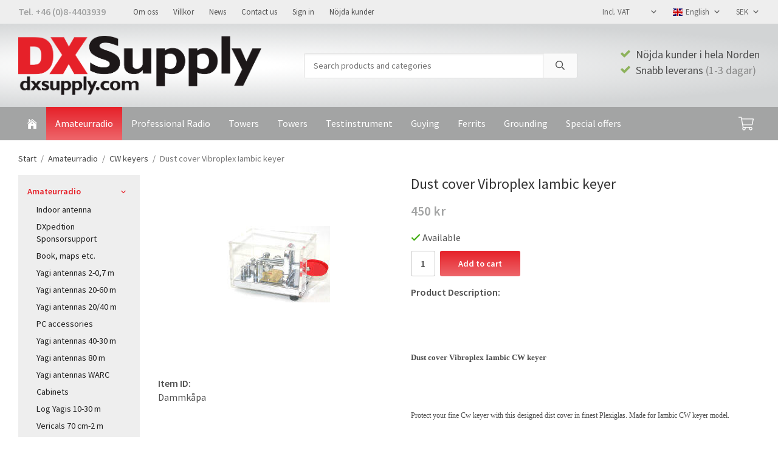

--- FILE ---
content_type: text/html; charset=UTF-8
request_url: https://dxsupply.com/en/amateurradio/cw-keyers/dust-cover-vibroplex-iambic-keyer/
body_size: 14496
content:
<!doctype html><html lang="en" class=""><head><meta charset="utf-8"><title>Dust cover Vibroplex Iambic keyer - Dxsupply.com</title><meta name="description" content="    Dust cover Vibroplex Iambic CW keyer     Protect your fine Cw keyer with this designed dist cover in finest Plexiglas. Made for Iambic CW keyer model.  "><meta name="keywords" content=""><meta name="robots" content="index, follow"><meta name="viewport" content="width=device-width, initial-scale=1"><!-- WIKINGGRUPPEN 11.3.2 --><link rel="shortcut icon" href="/favicon.png"><style>body{margin:0}*,*:before,*:after{-moz-box-sizing:border-box;-webkit-box-sizing:border-box;box-sizing:border-box}.wgr-icon{visibility:hidden}body{background-color:#fff}html{font-family:sans-serif;font-size:16px;font-weight:400;line-height:1.45;color:#505050}@media all and (max-width:480px){html{font-size:.9rem}}html.fonts-loaded{font-family:'Source Sans Pro',sans-serif}h1,h2,h3,h4,h5,h6{margin-top:0;margin-bottom:10px;font-family:sans-serif;font-weight:400;color:#333}h3,h4,h5,h6{font-weight:600}.fonts-loaded h3,.fonts-loaded h4,.fonts-loaded h5,.fonts-loaded h6{font-family:'Source Sans Pro',sans-serif}h1{font-size:24px;font-weight:400;line-height:1.25}.fonts-loaded h1{font-family:'Source Sans Pro',sans-serif}h2{font-size:20px;font-weight:400}.fonts-loaded h2{font-family:'Source Sans Pro',sans-serif}h3{font-size:17px}h4{font-size:15px}h5{font-size:14px}h6{font-size:11px}p{margin:0 0 10px}b,strong,th{font-weight:600}th,td{text-align:left}img{max-width:100%;height:auto;vertical-align:middle}a{color:#5e9c0d;text-decoration:none}a:hover{text-decoration:underline}input,textarea{padding:8px 10px;border:1px solid #c2c2c2;border-radius:3px;color:#505050;line-height:1.3;background-clip:padding-box}input:focus,textarea:focus{border-color:#aeaeae;outline:none}select{padding:2px 3px;font-size:11px}hr{display:block;height:1px;margin:15px 0;padding:0;border:0;border-top:1px solid #cfcfcf}.l-holder{position:relative;max-width:1220px;margin-left:auto;margin-right:auto}@media all and (max-width:1250px){.l-holder{margin-left:15px;margin-right:15px}}@media all and (max-width:768px){.l-holder{margin-top:15px}}.l-constrained{position:relative;max-width:1220px;margin-left:auto;margin-right:auto}.l-main{overflow:hidden;margin-bottom:15px}.l-sidebar,.l-sidebar-primary{width:200px}.l-sidebar-primary{margin-right:30px;float:left}@media all and (max-width:768px){.l-sidebar-primary{display:none}}.l-sidebar{margin-left:30px;float:right}@media all and (max-width:960px){.l-sidebar{display:none}}.neutral-btn{padding:0;border-style:none;background-color:transparent;outline:none;-webkit-appearance:none;-moz-appearance:none;appearance:none;-webkit-user-select:none;-moz-user-select:none;-ms-user-select:none;user-select:none}.grid{margin-left:-20px}.grid:before,.grid:after{content:"";display:table}.grid:after{clear:both}.grid:before,.grid:after{content:"";display:table}.grid:after{clear:both}.grid-item{display:inline-block;padding-left:20px;margin-bottom:20px;vertical-align:top}.grid--small{margin-left:-10px}.grid--small .grid-item{padding-left:10px;margin-bottom:10px}.grid--middle .grid-item{vertical-align:middle}.grid-item-1-1{width:100%}.grid-item-1-2{width:50%}.grid-item-1-3{width:33.33%}.grid-item-2-3{width:66.66%}.grid-item-1-4{width:25%}.grid-item-1-6{width:16.66%}@media all and (max-width:768px){.grid:not(.grid--static) .grid-item-1-4{width:50%}.grid:not(.grid--static) .grid-item-1-6{width:31.33%}}@media all and (max-width:480px){.grid:not(.grid--static){margin-left:0}.grid:not(.grid--static) .grid-item{padding-left:0}.grid:not(.grid--static) .grid-item-1-2,.grid:not(.grid--static) .grid-item-1-3,.grid:not(.grid--static) .grid-item-2-3,.grid:not(.grid--static) .grid-item-1-4{width:100%}.grid:not(.grid--static) .grid-item-1-6{width:50%}}.nav,.nav-block,.nav-float{margin:0;padding-left:0;list-style-type:none}.nav>li,.nav>li>a{display:inline-block}.nav-float>li{float:left}.nav-block>li>a{display:block}.nav-tick li{margin-right:10px}.nav-tick{margin-bottom:10px}.block-list{margin:0;padding-left:0;list-style-type:none}.list-info dd{margin:0 0 15px}.media{margin-bottom:15px}.media,.media-body{overflow:hidden}.media-img{margin-right:15px;float:left}.media-img img{display:block}.table{width:100%;border-collapse:collapse;border-spacing:0}.table td,.table th{padding:0}.default-table{width:100%}.default-table>thead>tr{border-bottom:1px solid #e2e2e2}.default-table>thead th{padding:8px}.default-table>tbody td{padding:8px}.video-wrapper{position:relative;padding-bottom:56.25%;padding-top:25px;height:0;margin-bottom:20px}.video-wrapper iframe{position:absolute;top:0;left:0;width:100%;height:100%}.flexslider{height:0;overflow:hidden}.flexslider .is-flex-lazyload{visibility:hidden}.flexslider a{text-decoration:none}.flex__item{position:relative;display:none;backface-visibility:hidden}.flex__item:first-child{display:block}.is-flex-loading .flex-arrow{visibility:hidden}.is-flex-touch .flex-arrows{display:none}.is-flex-loading .flex-nav{visibility:hidden;opacity:0}.flex-nav{margin-top:15px;margin-bottom:10px;opacity:1;visibility:visible}.flex-nav--paging{position:absolute;bottom:0;z-index:99;width:100%;text-align:center}.flex-nav--paging li{display:inline-block;margin:0 4px}.flex-nav--paging a{display:block;width:9px;height:9px;background:#666;background:rgba(0,0,0,.2);border-radius:100%;cursor:pointer;text-indent:-9999px;-webkit-tap-highlight-color:rgba(0,0,0,0)}.flex-nav--paging .flex-active a{background:#000;background:rgba(0,0,0,.5);cursor:default}.flex-nav--thumbs{overflow:hidden}.flex-nav--thumbs li{width:9%;float:left}.flex-nav--thumbs img{opacity:.7;cursor:pointer}.flex-nav--thumbs img:hover,.flex-active .flex-nav--thumbs img{opacity:1}.flex-nav--thumbs .flex-active{cursor:default}.flex-caption{position:absolute;top:0;bottom:0;width:100%;z-index:8;display:flex;align-items:center;justify-content:center;padding:5px 10px;overflow:hidden}.flex-caption h2{font-size:2rem}@media all and (max-width:480px){.flex-caption h2{font-size:1.5rem}}.flex-caption p{padding:0 0 5px;margin:0}@media all and (max-width:480px){.flex-caption p{font-size:.9rem}}.is-lazyload,.is-lazyloading{visibility:hidden;opacity:0}.is-lazyloaded{visibility:visible;opacity:1;transition:opacity .3s}.highlight-bar{padding:10px;text-align:center;font-size:1.2rem;font-weight:400}.breadcrumbs{padding-bottom:7px;margin-bottom:10px;font-size:.9rem}.breadcrumbs>li{color:#777;line-height:1}.breadcrumbs a{color:#444;vertical-align:top}.breadcrumbs .icon{margin-left:2px;margin-right:2px;vertical-align:top;color:#999}.breadcrumbs__divider{margin-left:7px;margin-right:7px}.rss-logo .icon{font-size:14px;vertical-align:middle}.rss-logo a .icon{color:#333}.rss-logo a:hover .icon{color:#db6b27;text-decoration:none}.btn{position:relative;display:inline-block;padding:10px 26px;background-color:#eaeaea;border-style:none;border-radius:3px;line-height:1;color:#666;font-weight:600;font-size:.9rem;cursor:pointer;outline-style:none;user-select:none;-webkit-tap-highlight-color:rgba(0,0,0,0)}.btn .icon{vertical-align:middle}.btn:hover,.btn:focus{text-decoration:none;background-color:#ddd}.btn:active{box-shadow:inset 0 3px 5px rgba(0,0,0,.125)}.btn--primary{background:linear-gradient(#e62129,#ee666b);color:#fff}.btn--primary:hover,.btn--primary:focus{background-color:#d51820}.btn--medium{padding:12px 30px;font-size:.9rem}.btn--large{padding:15px 35px;font-size:1rem}.btn--block{width:100%;display:block;padding:12px 30px;font-size:.9rem;text-align:center}.card{margin-bottom:15px}.card__heading{margin:0;padding:7px 10px;background-color:#a3a4a4;font-weight:700;color:#fff}.card__body{padding:10px;border:1px solid #dcdcdc;border-top-style:none;background:#fff}.topcart{display:flex;align-items:center;color:#fff}.topcart__body{display:inline-block;cursor:pointer;vertical-align:middle}.topcart__count,.topcart__subtotal{font-weight:600}.topcart__icon-inner{position:relative;display:inline-block;vertical-align:middle}.topcart__icon-inner .btn{display:flex;flex-direction:column;align-items:center;justify-content:center;height:55px;min-width:75px;padding:0 12px}.topcart__cart-icon{margin-right:10px;margin-left:5px;font-size:25px;vertical-align:top}.topcart__count{position:absolute;top:2px;right:9px;display:flex;justify-content:center;align-items:center;height:20px;width:20px;background:#e62129;border:1px solid #fff;border-radius:50%;line-height:20px;font-size:12px;color:#fff;text-align:center}.topcart__arrow{margin-right:10px;margin-left:2px;vertical-align:middle}.topcart__favorites{margin-right:12px}.topcart__favorites .icon{color:#fff;vertical-align:top;font-size:25px}.is-hover.topcart__favorites .icon{animation:pop 0.25s cubic-bezier(.694,.0482,.335,1) 3}.is-new-cart-item .topcart__count{animation:cart-count-pop 0.25s cubic-bezier(.694,.0482,.335,1)}.popcart{display:none}.filtermenu{margin:0;padding-left:0;list-style-type:none}.filtermenu li:last-child{border-bottom:0}.filtermenu__item{padding:6px;border-bottom:solid 1px #dcdcdc;background-color:#f9f9f9}.filtermenu__item--heading{padding:8px 10px;font-weight:600;background:#fff}.product-filter{display:none;overflow:hidden;margin-top:10px;margin-bottom:10px;padding:0;border:1px solid #e2e2e2;border-radius:3px}@media all and (max-width:768px){.product-filter{display:block}}.product-filter__btn{width:100%;padding:10px;display:flex;align-items:center;justify-content:space-between;font-weight:700}.product-filter__body{display:none;padding:15px 15px 0}.grid-gallery{margin:0;padding-left:0;list-style-type:none;display:grid;grid-template-columns:repeat(5,1fr);grid-gap:15px;margin-bottom:15px}.no-cssgrid .grid-gallery{margin-left:-15px}.no-cssgrid .grid-gallery>li{display:inline-block;vertical-align:top;width:calc(99.99%/5 - 15px);margin-left:15px;margin-bottom:15px}.view-category .grid-gallery,.view-product .grid-gallery,.view-search .grid-gallery,.view-campaigns .grid-gallery,.autocomplete .grid-gallery{display:grid;grid-template-columns:repeat(4,1fr);grid-gap:15px;margin-bottom:15px}.no-cssgrid .view-category .grid-gallery,.no-cssgrid .view-product .grid-gallery,.no-cssgrid .view-search .grid-gallery,.no-cssgrid .view-campaigns .grid-gallery,.no-cssgrid .autocomplete .grid-gallery{margin-left:-15px}.no-cssgrid .view-category .grid-gallery>li,.no-cssgrid .view-product .grid-gallery>li,.no-cssgrid .view-search .grid-gallery>li,.no-cssgrid .view-campaigns .grid-gallery>li,.no-cssgrid .autocomplete .grid-gallery>li{display:inline-block;vertical-align:top;width:calc(99.99%/4 - 15px);margin-left:15px;margin-bottom:15px}@media all and (max-width:960px){.grid-gallery,[class^=view-] .grid-gallery{display:grid;grid-template-columns:repeat(3,1fr);grid-gap:15px;margin-bottom:15px}.no-cssgrid .grid-gallery,.no-cssgrid [class^=view-] .grid-gallery{margin-left:-15px}.no-cssgrid .grid-gallery>li,.no-cssgrid [class^=view-] .grid-gallery>li{display:inline-block;vertical-align:top;width:calc(99.99%/3 - 15px);margin-left:15px;margin-bottom:15px}}@media all and (max-width:480px){.grid-gallery,[class^=view-] .grid-gallery{display:grid;grid-template-columns:repeat(2,1fr);grid-gap:15px;margin-bottom:15px}.no-cssgrid .grid-gallery,.no-cssgrid [class^=view-] .grid-gallery{margin-left:-15px}.no-cssgrid .grid-gallery>li,.no-cssgrid [class^=view-] .grid-gallery>li{display:inline-block;vertical-align:top;width:calc(99.99%/2 - 15px);margin-left:15px;margin-bottom:15px}}.view-home .grid-gallery--categories{display:grid;grid-template-columns:repeat(3,1fr);grid-gap:15px;margin-bottom:15px;margin-top:30px;margin-bottom:30px}.no-cssgrid .view-home .grid-gallery--categories{margin-left:-15px}.no-cssgrid .view-home .grid-gallery--categories>li{display:inline-block;vertical-align:top;width:calc(99.99%/3 - 15px);margin-left:15px;margin-bottom:15px}@media all and (max-width:768px){.view-home .grid-gallery--categories{display:grid;grid-template-columns:repeat(1,1fr);grid-gap:15px;margin-bottom:15px}.no-cssgrid .view-home .grid-gallery--categories{margin-left:-15px}.no-cssgrid .view-home .grid-gallery--categories>li{display:inline-block;vertical-align:top;width:calc(99.99%/1 - 15px);margin-left:15px;margin-bottom:15px}}.row-gallery{margin:0;padding-left:0;list-style-type:none}.row-gallery>li{margin-bottom:15px}.list-gallery{margin:0;padding-left:0;list-style-type:none}.list-gallery>li{margin-bottom:15px}.list-gallery>li:last-child{margin-bottom:0}.header-bar{padding-top:6px;padding-bottom:6px;background:#eee;font-size:13px}@media all and (max-width:1250px){.header-bar{padding-left:15px;padding-right:15px}}@media all and (max-width:768px){.header-bar{display:none}}.header-bar-sections{display:flex;align-items:center;justify-content:space-between}.header-bar__number{display:inline-block;font-size:16px;font-weight:600;color:#a3a4a4;vertical-align:middle}.header-bar__number p{margin-bottom:0}.header-bar__nav{margin-left:20px;display:inline-block;vertical-align:middle}.header-bar__nav li{margin-left:25px;vertical-align:middle}.header-bar__nav a{color:#505050}.header-bar__nav .input-select,.header-bar__nav .input-select select{color:#666}.header{background-color:#d4d6d7;background-image:radial-gradient(farthest-corner at 25% 50%,#ffffff 10%,#d2d4d5 80%)}@media all and (max-width:1250px){.header{padding-left:15px;padding-right:15px}}@media all and (max-width:768px){.header{display:none}}.header-sections{position:relative;display:flex;align-items:center;padding-top:20px;padding-bottom:20px}.header-sections__col-1{max-width:400px;flex-shrink:0}.header-sections__col-2{width:100%;padding-left:70px;padding-right:70px}@media all and (max-width:960px){.header-sections__col-2{padding-right:0;margin-right:0}}.header-sections__col-3{flex-shrink:0}.header-sections__col-3 .icon{margin-right:8px;font-size:18px;color:#e62129}@media all and (max-width:960px){.header-sections__col-3{display:none}}.header-logo{display:inline-block;max-width:100%}.m-header{position:relative;position:-webkit-sticky;position:sticky;top:0;z-index:1000;display:none;align-items:center;justify-content:space-between;height:65px;padding-left:10px;padding-right:10px;background:#fff;border-bottom:1px solid #e9e9e9}@media all and (max-width:768px){.m-header{display:flex}}@media all and (max-width:480px){.m-header{height:50px}}@media screen and (orientation:landscape){.m-header{position:relative}}.m-header__col-1,.m-header__col-2,.m-header__col-3{flex:1}.m-header__col-2{text-align:center}.m-header__col-3{text-align:right}.m-header__logo{display:inline-block}.m-header__logo img{max-width:155px;max-height:65px;padding-top:5px;padding-bottom:5px}@media all and (max-width:480px){.m-header__logo img{max-width:135px;max-height:50px}}.m-header__logo img:hover,.m-header__logo img:active{opacity:.8}.m-header__logo a{-webkit-tap-highlight-color:rgba(0,0,0,0)}.m-header__item{width:35px;color:#444;font-size:21px;line-height:1;-webkit-tap-highlight-color:rgba(0,0,0,0)}.m-header__item .icon{vertical-align:top}.m-header__item--search{font-size:18px}.m-header__item--cart-inner{position:relative;display:inline-block}.m-header__item--cart-count{position:absolute;top:-7px;right:-11px;height:17px;width:17px;background:#e62129;border-radius:50%;line-height:17px;font-size:10px;color:#fff;text-align:center}.m-header__item--favorites{margin-right:6px}.is-hover.m-header__item--favorites .icon{animation:pop 0.25s cubic-bezier(.694,.0482,.335,1) 3}.icon{display:inline-block;width:1em;height:1em;stroke-width:0;stroke:currentColor;fill:currentColor;pointer-events:none}.icon--small{font-size:.8rem}.icon--medium{font-size:1.2rem}.icon--large{font-size:3rem}.icon-on,.is-active .icon-off,.is-hover .icon-off{display:none}.is-active .icon-on,.is-hover .icon-on{display:inline}input[type="radio"],input[type="checkbox"]{display:none;display:inline-block\9}input[type="radio"]+label,input[type="checkbox"]+label{cursor:pointer}input[type="radio"]+label:before,input[type="checkbox"]+label:before{display:inline-block;display:none\9;width:12px;height:12px;margin-right:4px;margin-top:3px;border:1px solid #a9a9a9;border-radius:2px;background:#f9f9f9;background:linear-gradient(#f9f9f9,#e9e9e9);vertical-align:top;content:''}input[type="radio"]+label:before{border-radius:50%}input[type="radio"]:checked+label:before{background:#f9f9f9 url(//wgrremote.se/img/mixed/checkbox-radio-2.png) center no-repeat;background-size:6px}input[type="checkbox"]:checked+label:before{background:#f9f9f9 url(//wgrremote.se/img/mixed/checkbox-box-2.png) center no-repeat;background-size:8px}input[type="radio"]:disabled+label:before,input[type="checkbox"]:disabled+label:before{background:#bbb;cursor:default}.label-wrapper{padding-left:20px}.label-wrapper>label{position:relative}.label-wrapper>label:before{position:absolute;margin-left:-20px}.input-form input,.input-form textarea{width:100%}.input-form__row{margin-bottom:8px}.input-form label{display:inline-block;margin-bottom:2px}.max-width-form{max-width:300px}.max-width-form-x2{max-width:400px}.input-table{display:table}.input-table__item{display:table-cell;white-space:nowrap}.input-table--middle .input-table__item{vertical-align:middle}.input-group{display:flex}.input-group--cramped .btn{border-radius:3px}.input-group--cramped *:first-child{border-top-right-radius:0;border-bottom-right-radius:0}.input-group--cramped *:last-child{border-top-left-radius:0;border-bottom-left-radius:0}.input-group--cramped input:first-child{border-right:0}.input-group--cramped input:last-child{border-left:0}.input-group__item{width:50%}.input-group__item:first-child{margin-right:2%}.input-group-1-4 .input-group__item{width:70%}.input-group-1-4 .input-group__item:first-child{width:28%}.input-select{position:relative;display:inline-flex;align-items:center}.input-select select{width:100%;height:100%;padding:5px 15px 5px 0;-webkit-appearance:none;-moz-appearance:none;appearance:none;border-style:none;background:none;font:inherit;line-height:normal;outline:none}.input-select select::-ms-expand{display:none}.input-select .icon{position:absolute;top:0;right:0;bottom:0;margin:auto}.input-select--box{border:1px solid #d9d9d9;border-radius:3px}.input-select--box select{padding:8px 30px 8px 15px}.input-select--box--small select{padding:5px 25px 5px 10px}.input-select--box .icon{right:10px}.product-item{position:relative;display:flex;flex-direction:column;padding:15px;border:1px solid #e9e9e9;background:#fff;text-align:center;cursor:pointer}@media all and (max-width:768px){.product-item{padding:10px;-webkit-tap-highlight-color:rgba(0,0,0,0)}}.product-item .price{font-size:1.3rem}.product-item__img{position:relative;padding-bottom:133%;margin-bottom:7px}.product-item__img img{position:absolute;top:0;right:0;bottom:0;left:0;margin:auto;max-height:100%}.product-item__heading{margin-bottom:7px;font-size:.95rem;font-weight:400;color:#505050}.product-item__body{margin-top:auto}.product-item__select-area{margin-bottom:7px}.product-item__buttons{display:flex;margin-top:7px}.product-item__buttons .btn{flex:1;padding-left:0;padding-right:0}.product-item__favorite-icon{position:absolute;top:0;right:0;color:#b6b6b6;font-size:18px}.product-item__favorite-icon:after{position:absolute;top:0;right:0;border-right:45px solid #fff;border-bottom:45px solid transparent;content:''}.product-item__favorite-icon .icon{position:absolute;top:5px;right:5px;z-index:1}.is-active.product-item__favorite-icon .icon{color:#e62129}.is-hover.product-item__favorite-icon .icon{animation:pop 0.25s cubic-bezier(.694,.0482,.335,1)}.list-gallery .product-item{border:none;padding:0}.category-item{position:relative;padding:8px;border:1px solid #e9e9e9;background:#fff;text-align:center;cursor:pointer}@media all and (max-width:768px){.category-item{-webkit-tap-highlight-color:rgba(0,0,0,0)}}.category-item__img{position:relative;padding-bottom:100%;margin-bottom:7px}.category-item__img img{position:absolute;top:0;right:0;bottom:0;left:0;margin:auto;max-height:100%}.category-item__heading a{text-decoration:none;color:#505050}.category-item--card{padding:0;border-style:none;background:transparent}.category-item--card .category-item__img{margin-bottom:0}.category-item--card .category-item__body{position:absolute;top:0;left:0;right:0;bottom:0;display:flex;align-items:center;flex-direction:column;justify-content:center;margin:auto}.category-item--card .category-item__body__title{margin-bottom:20px;font-size:1.8rem;font-weight:400;color:#fff}.product-item-row{padding:15px;border:1px solid #e9e9e9;overflow:hidden;cursor:pointer}@media all and (max-width:480px){.product-item-row .btn:not(.btn--primary){display:none}.product-item-row .btn{padding:6px 12px}}.product-item-row__checkbox-area{float:left}.product-item-row__img{float:left;width:80px;margin-right:15px;text-align:center}.product-item-row__img img{max-height:80px}.product-item-row__footer{float:right;margin-left:15px;text-align:right}.product-item-row__body{overflow:hidden}.product-item-row__price{margin-bottom:10px}.menubar{position:relative;position:-webkit-sticky;position:sticky;top:0;left:0;z-index:100;margin-bottom:20px;background-color:#a3a4a4}@media all and (max-width:768px){.menubar{display:none}}.menubar-inner{display:flex;align-items:flex-start;justify-content:space-between}.menubar-cart-holder{position:relative;display:flex;justify-content:flex-end;align-items:center;height:55px}@media all and (max-width:1250px){.menubar-cart-holder{margin:0 15px}}.site-nav{display:flex;flex-wrap:wrap}.site-nav>li>a{display:flex;align-items:center;padding:0 15px;height:55px;color:#fff;font-size:16px}@media all and (max-width:1250px){.site-nav>li>a{padding:0 10px;font-size:15px}}.site-nav>li:hover>a{text-decoration:none;background-color:#e82f36;transition:background-color 0.2s}.site-nav>li>a.selected{background:linear-gradient(#e62129,#ee666b);color:#fff}.site-nav__home .icon{position:relative;vertical-align:middle}.dropdown{display:none}.listmenu{margin:0;padding-left:10px;list-style-type:none}.listmenu a{padding-top:2px;padding-bottom:2px;position:relative;display:block;font-size:.9rem;color:#222}.listmenu .selected{font-weight:600}li .listmenu{display:none}.is-listmenu-opened>.listmenu{display:block}.listmenu-0{padding:15px;background:#eee}.listmenu-0>li>a{padding-top:2px 17px 2px 10px;font-weight:400}.listmenu-0>li>.selected,.listmenu-0>li>.selected .menu-node{color:#e62129;font-weight:600}.listmenu-1{padding-top:4px;padding-bottom:4px;padding-left:15px}.listmenu-1>li>a{padding-top:4px;padding-bottom:4px}.menu-node{position:absolute;top:0;right:0;bottom:0;margin:auto;width:25px;height:12px;font-size:12px;color:#a3a4a4;text-align:center}@media all and (max-width:768px){.menu-node{width:40px;height:100%;text-align:center;line-height:49px;font-size:22px}}.price{font-weight:600;color:#a3a4a4}.price-discount{color:#e62129}.price-original{color:#666;font-size:.8rem;text-decoration:line-through}.price-klarna{font-size:.8rem}.site-search{display:flex;max-width:450px;margin:auto;overflow:hidden;background-color:#fff;border:1px solid #dcdcdc;border-radius:3px}.site-search .icon{vertical-align:top}.site-search .preloader{left:auto;right:15px}.site-search__col-1{position:relative;width:100%}.site-search__input{height:40px;padding-left:15px;overflow:hidden;background-image:linear-gradient(to top,#ffffff 90%,#eeeeee);border-radius:0;border:none;font-size:.9rem;text-overflow:ellipsis;white-space:nowrap}.site-search__input::-ms-clear{display:none}.site-search__btn{padding:0;border-style:none;background-color:transparent;outline:none;-webkit-appearance:none;-moz-appearance:none;appearance:none;-webkit-user-select:none;-moz-user-select:none;-ms-user-select:none;user-select:none;height:100%;line-height:1;padding-left:20px;padding-right:20px;border-left:1px solid #dcdcdc;background:#fafafa;font-size:15px}.site-search__btn .icon{vertical-align:top}.site-search__btn:focus{opacity:.6}.autocomplete{position:absolute;left:0;right:0;z-index:1001;margin-top:20px;width:100%;display:none;padding:20px;background:#fff;box-shadow:0 2px 8px rgba(0,0,0,.25);border-radius:0 0 3px 3px;color:#222}@media all and (max-width:1250px){.autocomplete{margin-left:15px;margin-right:15px;width:auto}}@media all and (max-width:768px){.autocomplete{position:fixed;top:0!important;bottom:0;margin-top:0;margin-left:0;margin-right:0;padding:0;background:rgba(0,0,0,.3);box-shadow:none;border-radius:0}}.is-autocomplete-active .autocomplete{display:block}@media all and (max-width:768px){.autocomplete-content{padding:15px 15px 100px;height:100%;overflow-y:auto;user-select:none;-webkit-overflow-scrolling:touch!important}.is-autocomplete-open body,.is-autocomplete-active .autocomplete{background:#fff}.is-autocomplete-open body{overflow:hidden}.is-autocomplete-open .autocomplete{display:block}.is-autocomplete-open .m-nav{display:none}}.sort-section{margin-top:5px;margin-bottom:20px}.sort-section>li{margin-right:4px}.sort-section-heading{display:flex;align-items:center;padding-left:15px;padding-right:15px;background:#eee;border:1px solid #d9d9d9;border-right:0;border-top-left-radius:3px;border-bottom-left-radius:3px;font-weight:600}.sort-section-select{border-top-left-radius:0;border-bottom-left-radius:0}@media all and (max-width:768px){.sort-section-select{width:100%}}.l-product{overflow:hidden}.l-product-col-1,.l-product-col-3{width:40%;float:left}.l-product-col-2{float:right;width:60%;padding-left:20px}.l-product-col-3{clear:left}@media all and (max-width:600px){.l-product-col-1,.l-product-col-2,.l-product-col-3{width:auto;padding-left:0;padding-right:0;float:none}}.product-carousel{margin-bottom:15px;overflow:hidden;position:relative}.product-carousel,.product-carousel__item{max-height:400px}@media all and (max-width:480px){.product-carousel,.product-carousel__item{max-height:250px}}.product-carousel__item{text-align:center;position:relative}.product-carousel__link{display:block;height:0;width:100%;cursor:pointer;cursor:-webkit-zoom-in;cursor:-moz-zoom-in;cursor:zoom-in}.product-carousel__img{position:absolute;top:0;left:0;right:0;bottom:0;margin:auto;max-height:100%;width:auto;object-fit:contain}.product-thumbs{margin-bottom:15px;font-size:0}.product-thumbs img{max-height:50px;margin-top:5px;margin-right:5px;cursor:pointer}.product-title{margin-bottom:15px}.product-option-spacing{padding-right:10px;padding-bottom:7px}.product-cart-button-wrapper{margin-bottom:15px}@media all and (max-width:480px){.product-cart-button-wrapper .btn--primary{display:block;text-align:center;width:100%}}.product-quantity{width:40px;padding-top:10px;padding-bottom:10px;margin-right:8px;font-weight:600;text-align:center}.product-custom-fields{margin-left:5px;margin-top:10px}.product-price-field{margin-bottom:15px}.product-price-field .price{font-size:21px}.product-stock{margin-bottom:10px}.product-stock-item{display:none}.product-stock-item .icon{vertical-align:middle;font-size:16px}.active-product-stock-item{display:block}.product-stock-item__text{vertical-align:middle}.in-stock .icon{color:#3eac0d}.on-order .icon{color:#eba709}.soon-out-of-stock .icon{color:#114b85}.out-of-stock>.icon{color:#d4463d}.product-part-payment-klarna,.product-part-payment-hbank{margin-bottom:10px}.is-hidden{display:none!important}.clearfix:before,.clearfix:after{content:"";display:table}.clearfix:after{clear:both}.clear{clear:both}.flush{margin:0!important}.wipe{padding:0!important}.right{float:right!important}.left{float:left!important}.float-none{float:none!important}.text-left{text-align:left!important}.text-center{text-align:center!important}.text-right{text-align:right!important}.align-top{vertical-align:top!important}.align-middle{vertical-align:middle!important}.align-bottom{vertical-align:bottom!important}.go:after{content:"\00A0" "\00BB"!important}.stretched{width:100%!important}.center-block{display:block;margin-left:auto;margin-right:auto}.vertical-center{display:flex;align-items:center}.space-between{display:flex;justify-content:space-between}.vertical-center-space-between{display:flex;align-items:center;justify-content:space-between}.muted{color:#999}.info,.footer-newsletter-info{font-size:.7rem;color:#777}.brand{color:#a3a4a4}.reset-line-height{line-height:1}.mr-small{margin-right:5px}.ml-small{margin-left:5px}.mt-small{margin-top:5px}.mb-small{margin-bottom:5px}.mr{margin-right:15px}.ml{margin-left:15px}.mt{margin-top:15px}.mb{margin-bottom:15px}@media all and (max-width:960px){.hide-for-xlarge{display:none!important}}@media all and (max-width:768px){.hide-for-large{display:none!important}.hide-on-touch{display:none}}@media all and (max-width:480px){.hide-for-medium{display:none!important}}@media all and (max-width:320px){.hide-for-small{display:none!important}}@media all and (min-width:769px){.hide-on-desktop{display:none}}</style><link rel="preload" href="/css/compiled/compiled_1.css?v=1214" as="style" onload="this.rel='stylesheet'"><noscript><link rel="stylesheet" href="/css/compiled/compiled_1.css?v=1214"></noscript><script>/*! loadCSS: load a CSS file asynchronously. [c]2016 @scottjehl, Filament Group, Inc. Licensed MIT */
!function(a){"use strict";var b=function(b,c,d){function j(a){return e.body?a():void setTimeout(function(){j(a)})}function l(){f.addEventListener&&f.removeEventListener("load",l),f.media=d||"all"}var g,e=a.document,f=e.createElement("link");if(c)g=c;else{var h=(e.body||e.getElementsByTagName("head")[0]).childNodes;g=h[h.length-1]}var i=e.styleSheets;f.rel="stylesheet",f.href=b,f.media="only x",j(function(){g.parentNode.insertBefore(f,c?g:g.nextSibling)});var k=function(a){for(var b=f.href,c=i.length;c--;)if(i[c].href===b)return a();setTimeout(function(){k(a)})};return f.addEventListener&&f.addEventListener("load",l),f.onloadcssdefined=k,k(l),f};"undefined"!=typeof exports?exports.loadCSS=b:a.loadCSS=b}("undefined"!=typeof global?global:this);
function onloadCSS(a,b){function d(){!c&&b&&(c=!0,b.call(a))}var c;a.addEventListener&&a.addEventListener("load",d),a.attachEvent&&a.attachEvent("onload",d),"isApplicationInstalled"in navigator&&"onloadcssdefined"in a&&a.onloadcssdefined(d)}!function(a){if(a.loadCSS){var b=loadCSS.relpreload={};if(b.support=function(){try{return a.document.createElement("link").relList.supports("preload")}catch(a){return!1}},b.poly=function(){for(var b=a.document.getElementsByTagName("link"),c=0;c<b.length;c++){var d=b[c];"preload"===d.rel&&"style"===d.getAttribute("as")&&(a.loadCSS(d.href,d),d.rel=null)}},!b.support()){b.poly();var c=a.setInterval(b.poly,300);a.addEventListener&&a.addEventListener("load",function(){a.clearInterval(c)}),a.attachEvent&&a.attachEvent("onload",function(){a.clearInterval(c)})}}}(this);</script><link rel="canonical" href="https://dxsupply.com/en/amateurradio/cw-keyers/dust-cover-vibroplex-iambic-keyer/"><link rel="alternate" hreflang="sv" href="https://dxsupply.com/amatorradio/cw-nycklar/dammkapa-vibroplex-iambic-nyckel/"><link rel="alternate" hreflang="en" href="https://dxsupply.com/en/amateurradio/cw-keyers/dust-cover-vibroplex-iambic-keyer/"><link rel="alternate" hreflang="fi" href="https://dxsupply.com/fi/amatorradio/sahkotysavain/dust-cover-vibroplex-iambic-keyer/"><meta property="og:title" content="Dust cover Vibroplex Iambic keyer"/><meta property="og:description" content="  Dust cover Vibroplex Iambic CW keyer  Protect your fine Cw keyer with this designed dist cover in finest Plexiglas. Made for Iambic CW keyer model. "/><meta property="og:type" content="product"/><meta property="og:url" content="https://dxsupply.com/en/amateurradio/cw-keyers/dust-cover-vibroplex-iambic-keyer/"/><meta property="og:site_name" content="DX Supply AB"/><meta property="product:retailer_item_id" content="Dammkåpa"/><meta property="product:price:amount" content="450" /><meta property="product:price:currency" content="SEK" /><meta property="product:availability" content="instock" /><meta property="og:image" content="https://dxsupply.com/images/normal/dustcover-vibrokeyer.jpg"/></head><body class="view-product" itemscope itemtype="http://schema.org/ItemPage"><div id="fb-root"></div><div class="m-header"><div class="m-header__col-1"><button class="m-header__item m-header__item--menu neutral-btn" id="js-mobile-menu"><span class="m-header__item--menu-open"><svg class="icon icon--bars "><use xmlns:xlink="http://www.w3.org/1999/xlink" xlink:href="/svg-icons/regular.svg#bars" href="/svg-icons/regular.svg#bars"></use></svg></span><span class="m-header__item--menu-close"><svg class="icon icon--times "><use xmlns:xlink="http://www.w3.org/1999/xlink" xlink:href="/svg-icons/regular.svg#times" href="/svg-icons/regular.svg#times"></use></svg></span></button><button class="m-header__item m-header__item--search neutral-btn js-touch-area" id="js-mobile-search"><svg class="icon icon--search "><use xmlns:xlink="http://www.w3.org/1999/xlink" xlink:href="/svg-icons/regular.svg#search" href="/svg-icons/regular.svg#search"></use></svg></button></div><div class="m-header__col-2"><a class="m-header__logo" href="/?lang=en"><img src="/frontend/view_desktop/design/logos/logo_sv.png" class="mini-site-logo"
alt="DX Supply AB"></a></div><div class="m-header__col-3"><button class="m-header__item m-header__item--cart neutral-btn js-touch-area"
id="js-mobile-cart" onclick="goToURL('/checkout?lang=en')"><span class="m-header__item--cart-inner" id="js-mobile-cart-inner"><svg class="icon icon--shopping-cart "><use xmlns:xlink="http://www.w3.org/1999/xlink" xlink:href="/svg-icons/regular.svg#shopping-cart" href="/svg-icons/regular.svg#shopping-cart"></use></svg></span></button></div></div><div class="page"><div class="header-bar"><div class="l-constrained"><div class="header-bar-sections"><div class="header-bar-sections__col-1"><span class="header-bar__number"><p>Tel. +46 (0)8-4403939 </p></span><ul class="header-bar__nav nav"><li class=""><a class=" "
href="/en/info/about-us/">Om oss</a></li><li class=""><a class=" "
href="/en/info/terms/">Villkor</a></li><li class=""><a class=" "
href="/news/?lang=en">News</a></li><li class=""><a class=" "
href="/contact/?lang=en">Contact us</a></li><li class=""><a class=" "
href="/customer-login/?lang=en">Sign in</a></li><li class=""><a class=" "
href="/en/info/satisfied-customers/">Nöjda kunder</a></li></ul></div><div class="header-bar-sections__col-2"><ul class="header-bar__nav nav"><li><div class="input-select"><select class="js-set-vatsetting-select"><option value="inkl" selected>Incl. VAT</option><option value="exkl" >Excluding VAT</option></select><svg class="icon icon--angle-down "><use xmlns:xlink="http://www.w3.org/1999/xlink" xlink:href="/svg-icons/regular.svg#angle-down" href="/svg-icons/regular.svg#angle-down"></use></svg></div></li><li><div class="input-select"><img class="mr-small" width="16"
src="//wgrremote.se/flags/svg/4x3/gb.svg"
alt="English"><select onchange="if (this.value) window.location.href=this.value"><option value="https://dxsupply.com/amatorradio/cw-nycklar/dammkapa-vibroplex-iambic-nyckel/"
>Svenska</option><option value="https://dxsupply.com/en/amateurradio/cw-keyers/dust-cover-vibroplex-iambic-keyer/"
selected>English</option><option value="https://dxsupply.com/fi/amatorradio/sahkotysavain/dust-cover-vibroplex-iambic-keyer/"
>Suomi</option></select><svg class="icon icon--angle-down "><use xmlns:xlink="http://www.w3.org/1999/xlink" xlink:href="/svg-icons/regular.svg#angle-down" href="/svg-icons/regular.svg#angle-down"></use></svg></div></li><li><div class="input-select"><select class="js-set-currency"><option value="EUR"
>EUR</option><option value="NOK"
>NOK</option><option value="SEK"
selected>SEK</option></select><svg class="icon icon--angle-down "><use xmlns:xlink="http://www.w3.org/1999/xlink" xlink:href="/svg-icons/regular.svg#angle-down" href="/svg-icons/regular.svg#angle-down"></use></svg></div></li></ul></div></div></div></div><div class="header clearfix"><div class="l-constrained"><div class="header-sections"><div class="header-sections__cols header-sections__col-1"><a class="header-logo" href="/?lang=en"><img src="/frontend/view_desktop/design/logos/logo_sv.png" alt="DX Supply AB"></a></div><div class="header-sections__cols header-sections__col-2"><!-- Search Box --><form method="get" action="/search/" class="site-search" itemprop="potentialAction"
itemscope itemtype="http://schema.org/SearchAction"><div class="site-search__col-1"><meta itemprop="target"
content="https://dxsupply.com/search/?q={q}&lang=en"/><input type="hidden" name="lang" value="en"><input type="search" autocomplete="off" value=""
name="q" class="site-search__input stretched js-autocomplete-input"
placeholder="Search products and categories" required itemprop="query-input"><div class="is-autocomplete-preloader preloader preloader--small preloader--middle"><div class="preloader__icn"><div class="preloader__cut"><div class="preloader__donut"></div></div></div></div></div><div class="site-search__col-2"><button type="submit" class="site-search__btn"><svg class="icon icon--search "><use xmlns:xlink="http://www.w3.org/1999/xlink" xlink:href="/svg-icons/regular.svg#search" href="/svg-icons/regular.svg#search"></use></svg></button></div></form></div><div class="header-sections__cols header-sections__col-3"><p><span style="font-size:18px;"><i class="wgr-icon icon-check" style="color:rgb(141, 178, 91);font-size:18px;"></i>&nbsp;&nbsp;N&ouml;jda kunder i hela Norden<br><i class="wgr-icon icon-check" style="color:rgb(141, 178, 91);font-size:18px;"></i>&nbsp; <strong style="font-weight: 400">Snabb leverans</strong> <span style="color:#878787;">(1-3 dagar)</span></span></p></div></div></div></div><!-- End .l-header --><div class="menubar js-menubar clearfix"><div class="l-constrained menubar-inner"><ul class="nav site-nav mega-menu"><li class=""><a class=" "
href="/?lang=en"><i class="wgr-icon icon-home"></i></a></li><li class="has-dropdown"><a class="selected" href="/en/amateurradio/">Amateurradio</a><ul class="dropdown"><li ><a href="/en/amateurradio/indoor-antenna/">Indoor antenna</a></li><li ><a href="/en/amateurradio/dxpedtion-sponsorsupport/">DXpedtion Sponsorsupport</a></li><li ><a href="/en/amateurradio/book-maps-etc/">Book, maps etc.</a></li><li ><a href="/en/amateurradio/yagi-antennas-2-0-7-m/">Yagi antennas 2-0,7 m</a></li><li ><a href="/en/amateurradio/yagi-antennas-20-60-m/">Yagi antennas 20-60 m</a></li><li ><a href="/en/amateurradio/yagi-antennas-20-40-m/">Yagi antennas 20/40 m</a></li><li ><a href="/en/amateurradio/pc-accessories/">PC accessories</a></li><li ><a href="/en/amateurradio/yagi-antennas-40-30-m/">Yagi antennas 40-30 m</a></li><li ><a href="/en/amateurradio/yagi-antennas-80-m/">Yagi antennas 80 m</a></li><li ><a href="/en/amateurradio/yagi-antennas-warc/">Yagi antennas WARC</a></li><li ><a href="/en/amateurradio/cabinets/">Cabinets</a></li><li ><a href="/en/amateurradio/log-yagis-10-30-m/">Log Yagis 10-30 m</a></li><li ><a href="/en/amateurradio/vericals-70-cm-2-m/">Vericals 70 cm-2 m</a></li><li ><a href="/en/amateurradio/verticals-6-80-m/">Verticals 6-80 m</a></li><li ><a href="/en/amateurradio/rx-antenna-40-80-160-m/">RX-antenna 40, 80 & 160 m</a></li><li ><a href="/en/amateurradio/wire-antennas-10-160-m/">Wire antennas 10-160 m</a></li><li ><a href="/en/amateurradio/filters/">Filters</a></li><li ><a href="/en/amateurradio/antenn-switches/">Antenn switches</a></li><li ><a href="/en/amateurradio/antenna-tuners/">Antenna tuners</a></li><li ><a href="/en/amateurradio/antenn-material/">Antenn material</a></li><li ><a href="/en/amateurradio/baluns/">Baluns</a></li><li ><a href="/en/amateurradio/rotors/">Rotors</a></li><li ><a href="/en/amateurradio/remote-rig/">Remote rig</a></li><li ><a href="/en/amateurradio/flexradio/">FlexRadio</a></li><li ><a href="/en/amateurradio/tranceivers-icom/">Tranceivers ICOM</a><ul ><li ><a href="/en/amateurradio/tranceivers-icom/accesories/">Accesories</a></li></ul></li><li ><a href="/en/amateurradio/headset-microphones/">Headset & microphones</a></li><li ><a href="/en/amateurradio/tranceivers-yaesu/">Tranceivers Yaesu</a><ul ><li ><a href="/en/amateurradio/tranceivers-yaesu/accesories/">Accesories</a></li></ul></li><li ><a href="/en/amateurradio/hf-linear-amplifiers/">HF Linear amplifiers</a><ul ><li ><a href="/en/amateurradio/hf-linear-amplifiers/accesories/">Accesories</a></li></ul></li><li ><a href="/en/amateurradio/instruments/">Instruments</a></li><li ><a href="/en/amateurradio/electraft/">Electraft</a></li><li ><a href="/en/amateurradio/station-controller/">Station controller</a></li><li ><a href="/en/amateurradio/power-supplies/">Power supplies</a></li><li ><a href="/en/amateurradio/radio-interface/">Radio interface</a></li><li ><a href="/en/amateurradio/power-and-swr-meters/">Power and SWR meters</a></li><li ><a class="selected" href="/en/amateurradio/cw-keyers/">CW keyers</a></li><li ><a href="/en/amateurradio/connectors/">Connectors</a></li><li ><a href="/en/amateurradio/cable/">Cable</a></li><li ><a href="/en/amateurradio/components/">Components</a></li><li ><a href="/en/amateurradio/used-equipment/">Used equipment</a></li><li ><a href="/en/amateurradio/bargains/">Bargains</a></li></ul></li><li class="has-dropdown"><a href="/en/professional-radio/">Professional Radio</a><ul class="dropdown"><li ><a href="/en/professional-radio/kommunikationssystem/">Kommunikationssystem</a></li></ul></li><li ><a href="/en/towers-0/">Towers</a></li><li ><a href="/en/towers/">Towers</a></li><li ><a href="/en/testinstrument/">Testinstrument</a></li><li ><a href="/en/guying/">Guying</a></li><li ><a href="/en/ferrits/">Ferrits</a></li><li ><a href="/en/grounding/">Grounding</a></li><li class=""><a class=" "
href="/campaigns/?lang=en">Special offers</a></li></ul> <!-- end .site-nav with dropdown. --><div class="menubar-cart-holder"><div class="topcart" id="js-topcart"><svg class="icon icon--shopping-cart topcart__cart-icon"><use xmlns:xlink="http://www.w3.org/1999/xlink" xlink:href="/svg-icons/light.svg#shopping-cart" href="/svg-icons/light.svg#shopping-cart"></use></svg></div><div class="popcart" id="js-popcart"></div></div></div></div> <!-- End .l-menubar --><div class="l-holder clearfix js-holder"><div class="l-content clearfix"><ol class="nav breadcrumbs clearfix" itemprop="breadcrumb" itemscope itemtype="http://schema.org/BreadcrumbList"><li itemprop="itemListElement" itemscope itemtype="http://schema.org/ListItem"><meta itemprop="position" content="1"><a href="/?lang=en" itemprop="item"><span itemprop="name">Start</span></a><span class="breadcrumbs__divider">/</span></li><li itemprop="itemListElement" itemscope itemtype="http://schema.org/ListItem"><meta itemprop="position" content="2"><a href="/en/amateurradio/" title="Amateurradio" itemprop="item"><span itemprop="name">Amateurradio</span></a><span class="breadcrumbs__divider">/</span></li><li itemprop="itemListElement" itemscope itemtype="http://schema.org/ListItem"><meta itemprop="position" content="3"><a href="/en/amateurradio/cw-keyers/" title="CW keyers" itemprop="item"><span itemprop="name">CW keyers</span></a><span class="breadcrumbs__divider">/</span></li><li>Dust cover Vibroplex Iambic keyer</li></ol><div class="l-sidebar-primary"><ul class="listmenu listmenu-0 mb"><li class="is-listmenu-opened"><a class="selected is-active" href="/en/amateurradio/" title="Amateurradio">Amateurradio<span class="menu-node js-menu-node"><span class="icon-off"><svg class="icon icon--angle-right "><use xmlns:xlink="http://www.w3.org/1999/xlink" xlink:href="/svg-icons/regular.svg#angle-right" href="/svg-icons/regular.svg#angle-right"></use></svg></span><span class="icon-on"><svg class="icon icon--angle-down "><use xmlns:xlink="http://www.w3.org/1999/xlink" xlink:href="/svg-icons/regular.svg#angle-down" href="/svg-icons/regular.svg#angle-down"></use></svg></span></span></a><ul class="listmenu listmenu-1"><li><a href="/en/amateurradio/indoor-antenna/" title="Indoor antenna">Indoor antenna</a></li><li><a href="/en/amateurradio/dxpedtion-sponsorsupport/" title="DXpedtion Sponsorsupport">DXpedtion Sponsorsupport</a></li><li><a href="/en/amateurradio/book-maps-etc/" title="Book, maps etc.">Book, maps etc.</a></li><li><a href="/en/amateurradio/yagi-antennas-2-0-7-m/" title="Yagi antennas 2-0,7 m">Yagi antennas 2-0,7 m</a></li><li><a href="/en/amateurradio/yagi-antennas-20-60-m/" title="Yagi antennas 20-60 m">Yagi antennas 20-60 m</a></li><li><a href="/en/amateurradio/yagi-antennas-20-40-m/" title="Yagi antennas 20/40 m">Yagi antennas 20/40 m</a></li><li><a href="/en/amateurradio/pc-accessories/" title="PC accessories">PC accessories</a></li><li><a href="/en/amateurradio/yagi-antennas-40-30-m/" title="Yagi antennas 40-30 m">Yagi antennas 40-30 m</a></li><li><a href="/en/amateurradio/yagi-antennas-80-m/" title="Yagi antennas 80 m">Yagi antennas 80 m</a></li><li><a href="/en/amateurradio/yagi-antennas-warc/" title="Yagi antennas WARC">Yagi antennas WARC</a></li><li><a href="/en/amateurradio/cabinets/" title="Cabinets">Cabinets</a></li><li><a href="/en/amateurradio/log-yagis-10-30-m/" title="Log Yagis 10-30 m">Log Yagis 10-30 m</a></li><li><a href="/en/amateurradio/vericals-70-cm-2-m/" title="Vericals 70 cm-2 m">Vericals 70 cm-2 m</a></li><li><a href="/en/amateurradio/verticals-6-80-m/" title="Verticals 6-80 m">Verticals 6-80 m</a></li><li><a href="/en/amateurradio/rx-antenna-40-80-160-m/" title="RX-antenna 40, 80 &amp; 160 m">RX-antenna 40, 80 & 160 m</a></li><li><a href="/en/amateurradio/wire-antennas-10-160-m/" title="Wire antennas 10-160 m">Wire antennas 10-160 m</a></li><li><a href="/en/amateurradio/filters/" title="Filters">Filters</a></li><li><a href="/en/amateurradio/antenn-switches/" title="Antenn switches">Antenn switches</a></li><li><a href="/en/amateurradio/antenna-tuners/" title="Antenna tuners">Antenna tuners</a></li><li><a href="/en/amateurradio/antenn-material/" title="Antenn material">Antenn material</a></li><li><a href="/en/amateurradio/baluns/" title="Baluns">Baluns</a></li><li><a href="/en/amateurradio/rotors/" title="Rotors">Rotors</a></li><li><a href="/en/amateurradio/remote-rig/" title="Remote rig">Remote rig</a></li><li><a href="/en/amateurradio/flexradio/" title="FlexRadio">FlexRadio</a></li><li><a href="/en/amateurradio/tranceivers-icom/" title="Tranceivers ICOM">Tranceivers ICOM<span class="menu-node js-menu-node"><span class="icon-off"><svg class="icon icon--angle-right "><use xmlns:xlink="http://www.w3.org/1999/xlink" xlink:href="/svg-icons/regular.svg#angle-right" href="/svg-icons/regular.svg#angle-right"></use></svg></span><span class="icon-on"><svg class="icon icon--angle-down "><use xmlns:xlink="http://www.w3.org/1999/xlink" xlink:href="/svg-icons/regular.svg#angle-down" href="/svg-icons/regular.svg#angle-down"></use></svg></span></span></a><ul class="listmenu listmenu-2"><li><a href="/en/amateurradio/tranceivers-icom/accesories/" title="Accesories">Accesories</a></li></ul></li><li><a href="/en/amateurradio/headset-microphones/" title="Headset &amp; microphones">Headset & microphones</a></li><li><a href="/en/amateurradio/tranceivers-yaesu/" title="Tranceivers Yaesu">Tranceivers Yaesu<span class="menu-node js-menu-node"><span class="icon-off"><svg class="icon icon--angle-right "><use xmlns:xlink="http://www.w3.org/1999/xlink" xlink:href="/svg-icons/regular.svg#angle-right" href="/svg-icons/regular.svg#angle-right"></use></svg></span><span class="icon-on"><svg class="icon icon--angle-down "><use xmlns:xlink="http://www.w3.org/1999/xlink" xlink:href="/svg-icons/regular.svg#angle-down" href="/svg-icons/regular.svg#angle-down"></use></svg></span></span></a><ul class="listmenu listmenu-2"><li><a href="/en/amateurradio/tranceivers-yaesu/accesories/" title="Accesories">Accesories</a></li></ul></li><li><a href="/en/amateurradio/hf-linear-amplifiers/" title="HF Linear amplifiers">HF Linear amplifiers<span class="menu-node js-menu-node"><span class="icon-off"><svg class="icon icon--angle-right "><use xmlns:xlink="http://www.w3.org/1999/xlink" xlink:href="/svg-icons/regular.svg#angle-right" href="/svg-icons/regular.svg#angle-right"></use></svg></span><span class="icon-on"><svg class="icon icon--angle-down "><use xmlns:xlink="http://www.w3.org/1999/xlink" xlink:href="/svg-icons/regular.svg#angle-down" href="/svg-icons/regular.svg#angle-down"></use></svg></span></span></a><ul class="listmenu listmenu-2"><li><a href="/en/amateurradio/hf-linear-amplifiers/accesories/" title="Accesories">Accesories</a></li></ul></li><li><a href="/en/amateurradio/instruments/" title="Instruments">Instruments</a></li><li><a href="/en/amateurradio/electraft/" title="Electraft">Electraft</a></li><li><a href="/en/amateurradio/station-controller/" title="Station controller">Station controller</a></li><li><a href="/en/amateurradio/power-supplies/" title="Power supplies">Power supplies</a></li><li><a href="/en/amateurradio/radio-interface/" title="Radio interface">Radio interface</a></li><li><a href="/en/amateurradio/power-and-swr-meters/" title="Power and SWR meters">Power and SWR meters</a></li><li class="is-listmenu-opened"><a class="selected is-active" href="/en/amateurradio/cw-keyers/" title="CW keyers">CW keyers</a></li><li><a href="/en/amateurradio/connectors/" title="Connectors">Connectors</a></li><li><a href="/en/amateurradio/cable/" title="Cable">Cable</a></li><li><a href="/en/amateurradio/components/" title="Components">Components</a></li><li><a href="/en/amateurradio/used-equipment/" title="Used equipment">Used equipment</a></li><li><a href="/en/amateurradio/bargains/" title="Bargains">Bargains</a></li></ul></li><li><a href="/en/professional-radio/" title="Professional Radio">Professional Radio<span class="menu-node js-menu-node"><span class="icon-off"><svg class="icon icon--angle-right "><use xmlns:xlink="http://www.w3.org/1999/xlink" xlink:href="/svg-icons/regular.svg#angle-right" href="/svg-icons/regular.svg#angle-right"></use></svg></span><span class="icon-on"><svg class="icon icon--angle-down "><use xmlns:xlink="http://www.w3.org/1999/xlink" xlink:href="/svg-icons/regular.svg#angle-down" href="/svg-icons/regular.svg#angle-down"></use></svg></span></span></a><ul class="listmenu listmenu-1"><li><a href="/en/professional-radio/kommunikationssystem/" title="Kommunikationssystem">Kommunikationssystem</a></li></ul></li><li><a href="/en/towers-0/" title="Towers">Towers</a></li><li><a href="/en/towers/" title="Towers">Towers</a></li><li><a href="/en/testinstrument/" title="Testinstrument">Testinstrument</a></li><li><a href="/en/guying/" title="Guying">Guying</a></li><li><a href="/en/ferrits/" title="Ferrits">Ferrits</a></li><li><a href="/en/grounding/" title="Grounding">Grounding</a></li><li class=""><a class=" "
href="/campaigns/?lang=en">Special offers</a></li></ul></div><div class="l-main"><div class="l-inner"><div itemprop="mainEntity" itemscope itemtype="http://schema.org/Product"><div class="l-product"><div class="l-product-col-1"><div class="product-carousel"><div class="product-carousel__item js-photoswipe-item" data-index="0"><a class="product-carousel__link" data-size="170x126" rel="produktbilder" href="/images/normal/dustcover-vibrokeyer.jpg" style="padding-bottom: 74.117647058824%;"><img class="product-carousel__img js-animate-image" src="/images/normal/dustcover-vibrokeyer.jpg"
srcset="/images/2x/normal/dustcover-vibrokeyer.jpg 2x"
alt="Dust cover Vibroplex Iambic keyer" itemprop="image"></a></div></div></div> <!-- end of l-product-col-1 --><div class="l-product-col-2"><h1 class="product-title" itemprop="name">Dust cover Vibroplex Iambic keyer</h1><form id="js-addtocart-form" action="/checkout/?action=additem&lang=en" method="post"><input type="hidden" name="id" value="970"><input type="hidden" name="combinationID" value="241"><div class="product-price-field" itemprop="offers" itemscope
itemtype="http://schema.org/Offer"><meta itemprop="price" content="450"><span id="js-current-price" class="price">450 kr</span><div id="js-campaign-info" class="muted is-hidden">Reg. <span
id="js-campaign-info__price"></span>.
You save <span
id="js-campaign-info__savings-amount"></span>(<span id="js-campaign-info__savings-percent"></span>%)</div><link itemprop="availability"
href="http://schema.org/InStock"><meta itemprop="itemCondition" itemtype="http://schema.org/OfferItemCondition"
content="http://schema.org/NewCondition"><meta itemprop="priceCurrency" content="SEK"></div><div id="js-add-to-cart-area" class=""><div class="product-stock"><div id="js-stockstatus-instock" class="product-stock-item active-product-stock-item in-stock"><svg class="icon icon--check "><use xmlns:xlink="http://www.w3.org/1999/xlink" xlink:href="/svg-icons/regular.svg#check" href="/svg-icons/regular.svg#check"></use></svg> <span class="product-stock-item__text">Available</span></div><div id="js-stockstatus-backorder" class="product-stock-item on-order"><svg class="icon icon--info-circle "><use xmlns:xlink="http://www.w3.org/1999/xlink" xlink:href="/svg-icons/regular.svg#info-circle" href="/svg-icons/regular.svg#info-circle"></use></svg> <span class="product-stock-item__text">Not available</span></div><div id="js-stockstatus-few" class="product-stock-item soon-out-of-stock"><svg class="icon icon--exclamation-circle "><use xmlns:xlink="http://www.w3.org/1999/xlink" xlink:href="/svg-icons/regular.svg#exclamation-circle" href="/svg-icons/regular.svg#exclamation-circle"></use></svg> <span class="product-stock-item__text">Only a few left (1 items)</span></div></div><div class="product-cart-button-wrapper input-group"><input type="tel" name="quantity" title="Quantity" class="product-quantity" maxlength="3" value="1"><button class="btn btn--medium btn--primary js-product-page-add"><span class="is-add-to-cart-body">Add to cart</span><div class="is-add-to-cart-preloader preloader preloader--light preloader--small preloader--middle"><div class="preloader__icn"><div class="preloader__cut"><div class="preloader__donut"></div></div></div></div></button></div></div><div id="js-stockstatus-outofstock" class="product-stock product-stock-item out-of-stock"><svg class="icon icon--times out-of-stock-icon"><use xmlns:xlink="http://www.w3.org/1999/xlink" xlink:href="/svg-icons/regular.svg#times" href="/svg-icons/regular.svg#times"></use></svg> <span class="product-stock-item__text">Not available</span><a id="js-product-page-invoice" class="btn btn--medium btn--primary is-hidden" href="https://dxsupply.com/contact/?lang=en">Contact us for price and delivery</a><div class="product-reminder"><strong class="product-reminder__heading">Product reminder</strong><p class="product-reminder__text">Enter your e-mail address below and we will notify you when the product is available! Your e-mail address will be stored up to 180 days.</p><div class="product-reminder__form"><input placeholder="E-mail address" class="product-reminder__input is-product-reminder__email" type="email" size="25"><button class="product-reminder__btn is-product-reminder__submit btn">Reminder</button><span class="is-product-reminder__spinner"></span></div><div class="is-product-reminder__status"></div></div></div><!-- Product description --><div class="product-description"><b>Product Description:</b><div itemprop="description"><p>&nbsp;</p><p>&nbsp;</p><div style="margin: auto 0cm"><b><font size="6"><font size="2"><font face="Verdana">Dust cover Vibroplex Iambic CW keyer</font></font></font></b></div><p>&nbsp;</p><p>&nbsp;</p><p><span style="font-family: 'Verdana','sans-serif'; font-size: 9pt">Protect your fine Cw keyer with this designed dist cover in finest Plexiglas. Made for Iambic CW keyer model.</span></p><p>&nbsp;</p></div><br><br></div></form></div><div class="l-product-col-3"><div class="hidden-print"><div class="addthis_toolbox addthis_default_style addthis_20x20_style" addthis:title="Dust cover Vibroplex Iambic keyer"><a class="addthis_button_facebook"></a><a class="addthis_button_twitter"></a><a class="addthis_button_email"></a><a class="addthis_button_pinterest_share"></a><a class="addthis_button_google_plusone_share"></a></div></div><div id="produktdata"><br><b>Item ID:</b><br><span id="js-articlenumber">Dammkåpa</span><br><br></div></div></div></div></div> <!-- End .l-inner --></div> <!-- End .l-main --></div> <!-- End .l-content --></div><!-- End .l-holder --><div class="footer-bar"><div class="l-constrained"><ul class="nav"><li><span style="font-size:16px;"><i class="wgr-icon icon-check" style="color:rgb(141, 178, 91);font-size:16px;"></i>&nbsp;&nbsp;N&ouml;jda kunder i hela Norden</span></li><li><span style="font-size:16px;"><i class="wgr-icon icon-check" style="color:rgb(141, 178, 91);font-size:16px;"></i>&nbsp; Snabba leveranser (1-3 dagar)</span></li><li><span style="font-size:16px;"><i class="wgr-icon icon-check" style="color:rgb(141, 178, 91);font-size:16px;"></i>&nbsp; Trygg betalning</span></li></ul></div></div><div class="footer"><div class="l-constrained"><div class="footer-sections"><div class="footer-sections__cols footer-sections__col-1"><h3>Contact us</h3><p>kontakt@dxsupply.com<br>Tel. +46 8 440 3939</p><p>Opening hours: 10-17 weekdays.</p><p><a href="https://www.facebook.com/dxsupply/"><i class="wgr-icon icon-facebook" style="font-size:14px;"></i></a>&nbsp;<i class="wgr-icon icon-instagram-2" style="font-size:14px;"></i>&nbsp;<i class="wgr-icon icon-twitter" style="font-size:14px;"></i></p></div><div class="footer-sections__cols footer-sections__col-2"><h3>Shopping</h3><ul class="block-list"><li class=""><a class=" "
href="/en/info/terms/">Villkor</a></li><li class=""><a class=" "
href="/contact/?lang=en">Contact us</a></li><li class=""><a class=" "
href="/customer-login/?lang=en">Sign in</a></li></ul></div><div class="footer-sections__cols footer-sections__col-3"><h3>Information</h3><ul class="block-list"><li class=""><a class=" "
href="/en/info/about-us/">Om oss</a></li><li class=""><a class=" "
href="/news/?lang=en">News</a></li><li class=""><a class=" "
href="/newsletter/?lang=en">Newsletter</a></li></ul></div><div class="footer-sections__cols footer-sections__col-4"><h4>Subscribe to our newsletter for the best deals and news!</h4><form action="/newsletter/?lang=en" method="post"><div class="footer-newsletter-form input-group input-group--cramped"><input type="email" name="epost" class="stretched" required
placeholder="Your e-mail..."><button class="btn btn--primary"><svg class="icon icon--envelope icon--medium"><use xmlns:xlink="http://www.w3.org/1999/xlink" xlink:href="/svg-icons/regular.svg#envelope" href="/svg-icons/regular.svg#envelope"></use></svg></button></div><span class="footer-newsletter-info">The information you enter will only be used for our newsletters.</span></form></div></div></div></div><!-- End .footer --><div class="footer-payment"><img class="is-lazyload payment-logo " alt="Svea Checkout" data-src="//wgrremote.se/img/logos/sveacheckout.png"><img class="payment-logo payment-logo --small" alt="Postförskott" src="//wgrremote.se/img/logos/posten.png"></div><div class="wgr-production">Produced by:&nbsp;<a href="https://wikinggruppen.se/e-handel/"
rel="nofollow" target="_blank">Wikinggruppen</a></div></div> <!-- .page --><div class="m-cart-modal js-m-cart-modal"><p><svg class="icon icon--check "><use xmlns:xlink="http://www.w3.org/1999/xlink" xlink:href="/svg-icons/regular.svg#check" href="/svg-icons/regular.svg#check"></use></svg><span class="align-middle m-cart-modal__heading js-m-cart-modal-heading">The product has been added to your cart</span></p><div class="m-cart-modal__body"><div class="m-cart-modal__body__item"><a class="btn btn--block btn--medium btn--primary"
href="/checkout?lang=en"
rel="nofollow">To Checkout</a></div><div class="m-cart-modal__body__item"><a class="btn btn--medium btn--block"
id="js-close-mobile-cart-modal"
href="#">Continue shopping</a></div></div></div><div class="m-nav js-m-nav"><div class="m-nav__section"><h5 class="m-nav__section__heading">Categories</h5><ul class="m-listmenu m-listmenu-0"><li class="is-listmenu-opened"><a class="selected is-active" href="/en/amateurradio/" title="Amateurradio">Amateurradio<span class="menu-node js-menu-node"><span class="icon-off"><svg class="icon icon--angle-right "><use xmlns:xlink="http://www.w3.org/1999/xlink" xlink:href="/svg-icons/regular.svg#angle-right" href="/svg-icons/regular.svg#angle-right"></use></svg></span><span class="icon-on"><svg class="icon icon--angle-down "><use xmlns:xlink="http://www.w3.org/1999/xlink" xlink:href="/svg-icons/regular.svg#angle-down" href="/svg-icons/regular.svg#angle-down"></use></svg></span></span></a><ul class="m-listmenu m-listmenu-1"><li><a href="/en/amateurradio/indoor-antenna/" title="Indoor antenna">Indoor antenna</a></li><li><a href="/en/amateurradio/dxpedtion-sponsorsupport/" title="DXpedtion Sponsorsupport">DXpedtion Sponsorsupport</a></li><li><a href="/en/amateurradio/book-maps-etc/" title="Book, maps etc.">Book, maps etc.</a></li><li><a href="/en/amateurradio/yagi-antennas-2-0-7-m/" title="Yagi antennas 2-0,7 m">Yagi antennas 2-0,7 m</a></li><li><a href="/en/amateurradio/yagi-antennas-20-60-m/" title="Yagi antennas 20-60 m">Yagi antennas 20-60 m</a></li><li><a href="/en/amateurradio/yagi-antennas-20-40-m/" title="Yagi antennas 20/40 m">Yagi antennas 20/40 m</a></li><li><a href="/en/amateurradio/pc-accessories/" title="PC accessories">PC accessories</a></li><li><a href="/en/amateurradio/yagi-antennas-40-30-m/" title="Yagi antennas 40-30 m">Yagi antennas 40-30 m</a></li><li><a href="/en/amateurradio/yagi-antennas-80-m/" title="Yagi antennas 80 m">Yagi antennas 80 m</a></li><li><a href="/en/amateurradio/yagi-antennas-warc/" title="Yagi antennas WARC">Yagi antennas WARC</a></li><li><a href="/en/amateurradio/cabinets/" title="Cabinets">Cabinets</a></li><li><a href="/en/amateurradio/log-yagis-10-30-m/" title="Log Yagis 10-30 m">Log Yagis 10-30 m</a></li><li><a href="/en/amateurradio/vericals-70-cm-2-m/" title="Vericals 70 cm-2 m">Vericals 70 cm-2 m</a></li><li><a href="/en/amateurradio/verticals-6-80-m/" title="Verticals 6-80 m">Verticals 6-80 m</a></li><li><a href="/en/amateurradio/rx-antenna-40-80-160-m/" title="RX-antenna 40, 80 &amp; 160 m">RX-antenna 40, 80 & 160 m</a></li><li><a href="/en/amateurradio/wire-antennas-10-160-m/" title="Wire antennas 10-160 m">Wire antennas 10-160 m</a></li><li><a href="/en/amateurradio/filters/" title="Filters">Filters</a></li><li><a href="/en/amateurradio/antenn-switches/" title="Antenn switches">Antenn switches</a></li><li><a href="/en/amateurradio/antenna-tuners/" title="Antenna tuners">Antenna tuners</a></li><li><a href="/en/amateurradio/antenn-material/" title="Antenn material">Antenn material</a></li><li><a href="/en/amateurradio/baluns/" title="Baluns">Baluns</a></li><li><a href="/en/amateurradio/rotors/" title="Rotors">Rotors</a></li><li><a href="/en/amateurradio/remote-rig/" title="Remote rig">Remote rig</a></li><li><a href="/en/amateurradio/flexradio/" title="FlexRadio">FlexRadio</a></li><li><a href="/en/amateurradio/tranceivers-icom/" title="Tranceivers ICOM">Tranceivers ICOM<span class="menu-node js-menu-node"><span class="icon-off"><svg class="icon icon--angle-right "><use xmlns:xlink="http://www.w3.org/1999/xlink" xlink:href="/svg-icons/regular.svg#angle-right" href="/svg-icons/regular.svg#angle-right"></use></svg></span><span class="icon-on"><svg class="icon icon--angle-down "><use xmlns:xlink="http://www.w3.org/1999/xlink" xlink:href="/svg-icons/regular.svg#angle-down" href="/svg-icons/regular.svg#angle-down"></use></svg></span></span></a><ul class="m-listmenu m-listmenu-2"><li><a href="/en/amateurradio/tranceivers-icom/accesories/" title="Accesories">Accesories</a></li></ul></li><li><a href="/en/amateurradio/headset-microphones/" title="Headset &amp; microphones">Headset & microphones</a></li><li><a href="/en/amateurradio/tranceivers-yaesu/" title="Tranceivers Yaesu">Tranceivers Yaesu<span class="menu-node js-menu-node"><span class="icon-off"><svg class="icon icon--angle-right "><use xmlns:xlink="http://www.w3.org/1999/xlink" xlink:href="/svg-icons/regular.svg#angle-right" href="/svg-icons/regular.svg#angle-right"></use></svg></span><span class="icon-on"><svg class="icon icon--angle-down "><use xmlns:xlink="http://www.w3.org/1999/xlink" xlink:href="/svg-icons/regular.svg#angle-down" href="/svg-icons/regular.svg#angle-down"></use></svg></span></span></a><ul class="m-listmenu m-listmenu-2"><li><a href="/en/amateurradio/tranceivers-yaesu/accesories/" title="Accesories">Accesories</a></li></ul></li><li><a href="/en/amateurradio/hf-linear-amplifiers/" title="HF Linear amplifiers">HF Linear amplifiers<span class="menu-node js-menu-node"><span class="icon-off"><svg class="icon icon--angle-right "><use xmlns:xlink="http://www.w3.org/1999/xlink" xlink:href="/svg-icons/regular.svg#angle-right" href="/svg-icons/regular.svg#angle-right"></use></svg></span><span class="icon-on"><svg class="icon icon--angle-down "><use xmlns:xlink="http://www.w3.org/1999/xlink" xlink:href="/svg-icons/regular.svg#angle-down" href="/svg-icons/regular.svg#angle-down"></use></svg></span></span></a><ul class="m-listmenu m-listmenu-2"><li><a href="/en/amateurradio/hf-linear-amplifiers/accesories/" title="Accesories">Accesories</a></li></ul></li><li><a href="/en/amateurradio/instruments/" title="Instruments">Instruments</a></li><li><a href="/en/amateurradio/electraft/" title="Electraft">Electraft</a></li><li><a href="/en/amateurradio/station-controller/" title="Station controller">Station controller</a></li><li><a href="/en/amateurradio/power-supplies/" title="Power supplies">Power supplies</a></li><li><a href="/en/amateurradio/radio-interface/" title="Radio interface">Radio interface</a></li><li><a href="/en/amateurradio/power-and-swr-meters/" title="Power and SWR meters">Power and SWR meters</a></li><li class="is-listmenu-opened"><a class="selected is-active" href="/en/amateurradio/cw-keyers/" title="CW keyers">CW keyers</a></li><li><a href="/en/amateurradio/connectors/" title="Connectors">Connectors</a></li><li><a href="/en/amateurradio/cable/" title="Cable">Cable</a></li><li><a href="/en/amateurradio/components/" title="Components">Components</a></li><li><a href="/en/amateurradio/used-equipment/" title="Used equipment">Used equipment</a></li><li><a href="/en/amateurradio/bargains/" title="Bargains">Bargains</a></li></ul></li><li><a href="/en/professional-radio/" title="Professional Radio">Professional Radio<span class="menu-node js-menu-node"><span class="icon-off"><svg class="icon icon--angle-right "><use xmlns:xlink="http://www.w3.org/1999/xlink" xlink:href="/svg-icons/regular.svg#angle-right" href="/svg-icons/regular.svg#angle-right"></use></svg></span><span class="icon-on"><svg class="icon icon--angle-down "><use xmlns:xlink="http://www.w3.org/1999/xlink" xlink:href="/svg-icons/regular.svg#angle-down" href="/svg-icons/regular.svg#angle-down"></use></svg></span></span></a><ul class="m-listmenu m-listmenu-1"><li><a href="/en/professional-radio/kommunikationssystem/" title="Kommunikationssystem">Kommunikationssystem</a></li></ul></li><li><a href="/en/towers-0/" title="Towers">Towers</a></li><li><a href="/en/towers/" title="Towers">Towers</a></li><li><a href="/en/testinstrument/" title="Testinstrument">Testinstrument</a></li><li><a href="/en/guying/" title="Guying">Guying</a></li><li><a href="/en/ferrits/" title="Ferrits">Ferrits</a></li><li><a href="/en/grounding/" title="Grounding">Grounding</a></li><li class=""><a class=" "
href="/campaigns/?lang=en">Special offers</a></li></ul></div><div class="m-nav__section"><h5 class="m-nav__section__heading">Shopping</h5><ul class="m-listmenu m-listmenu-0"><li class=""><a class=" "
href="/en/info/terms/">Villkor</a></li><li class=""><a class=" "
href="/contact/?lang=en">Contact us</a></li><li class=""><a class=" "
href="/customer-login/?lang=en">Sign in</a></li></ul></div><div class="m-nav__section"><h5 class="m-nav__section__heading">Information</h5><ul class="m-listmenu m-listmenu-0"><li class=""><a class=" "
href="/en/info/about-us/">Om oss</a></li><li class=""><a class=" "
href="/news/?lang=en">News</a></li><li class=""><a class=" "
href="/newsletter/?lang=en">Newsletter</a></li></ul></div><div><form class="m-lang-changer" name="valutaval" action="javascript:void(0)"><a title="Svenska" href="https://dxsupply.com/amatorradio/cw-nycklar/dammkapa-vibroplex-iambic-nyckel/"><img class="m-lang-changer__flag"
alt="Svenska"
width="16"
src="//wgrremote.se/flags/svg/4x3/se.svg"></a><a title="English" href="https://dxsupply.com/en/amateurradio/cw-keyers/dust-cover-vibroplex-iambic-keyer/"><img class="m-lang-changer__flag"
alt="English"
width="16"
src="//wgrremote.se/flags/svg/4x3/gb.svg"></a><a title="Suomi" href="https://dxsupply.com/fi/amatorradio/sahkotysavain/dust-cover-vibroplex-iambic-keyer/"><img class="m-lang-changer__flag"
alt="Suomi"
width="16"
src="//wgrremote.se/flags/svg/4x3/fi.svg"></a><select class="wipe js-set-currency" name="valuta"><option value="EUR" >EUR</option><option value="NOK" >NOK</option><option value="SEK" selected>SEK</option></select></form><br></div><form class="m-vat-selector" action="#" method="get" onsubmit="return false"><span class="m-vat-selector-title">Show VAT:</span><input type="radio" name="vatsetting" value="inkl" id="m-vatsetting_inkl"
class="js-set-vatsetting" checked><label for="m-vatsetting_inkl">Incl</label><input type="radio" name="vatsetting" value="exkl" id="m-vatsetting_exkl"
class="js-set-vatsetting" ><label for="m-vatsetting_exkl">Excl</label></form> <!-- End .vat-selector --></div><!-- End .l-mobile-nav --><div class="l-constrained autocomplete js-autocomplete"><!-- Search Box --><div class="m-site-search-form js-autocomplete-mobile-form clearfix"><button type="submit" class="m-site-search__close js-autocomplete-close"><svg class="icon icon--times "><use xmlns:xlink="http://www.w3.org/1999/xlink" xlink:href="/svg-icons/regular.svg#times" href="/svg-icons/regular.svg#times"></use></svg></button><form method="get" action="/search/" class="m-site-search"><div class="m-site-search__col-1"><input type="hidden" name="lang" value="en"><input type="search" tabindex="-1" autocomplete="off"
value="" name="q"
class="m-site-search__input js-autocomplete-input stretched"
placeholder="Search products and categories" required><div class="is-autocomplete-preloader preloader preloader--small preloader--middle"><div class="preloader__icn"><div class="preloader__cut"><div class="preloader__donut"></div></div></div></div></div><div class="m-site-search__col-2"><button type="submit" class="neutral-btn m-site-search__btn"><svg class="icon icon--search "><use xmlns:xlink="http://www.w3.org/1999/xlink" xlink:href="/svg-icons/regular.svg#search" href="/svg-icons/regular.svg#search"></use></svg></button></div></form></div><div class="autocomplete-content js-autocomplete-result"></div></div><script defer src="/js/vendors/lazysizes.min.js?1214"></script><script defer src="/js/vendors/jquery/jquery-1.11.0.min.js?1214"></script><script defer src="/js/phrases/en.js?1214"></script><script defer src="/js/compiled/compiled_1.js?v=1214"></script><script async src="/js/vendors/webfontloader.min.js"></script><script>WebFontConfig = {custom: { families: ["wgr-icons"], urls: ["\/css\/fonts\/custom-fonts.css"]},google: { families: ["Source+Sans+Pro:300italic,400italic,600italic,700italic,300,400,600,700"] },classes: false, active: function() { document.documentElement.className += ' fonts-loaded'; } };</script><script>window.WGR = window.WGR || {};
WGR.cartParams = {"languageCode":"en","showPricesWithoutVAT":0,"currencyPrintFormat":"%1,%2 kr","currencyCode":"SEK","countryID":235,"countryCode":"GB","pricesWithoutVAT":"0","buyButtonAction":"flyToCart","frontSystemCode":"default","defaultLanguageCode":"sv"};</script><!-- Start of StatCounter Code for Default Guide --><script type="text/javascript">var sc_project=4427086; 
var sc_invisible=1; 
var sc_security="d563a96b"; </script><script type="text/javascript"
src="https://www.statcounter.com/counter/counter.js"
async></script><noscript><div class="statcounter"><a title="Web Analytics"
href="http://statcounter.com/" target="_blank"><img
class="statcounter"
src="//c.statcounter.com/4427086/0/d563a96b/1/" alt="Web
Analytics"></a></div></noscript><!-- End of StatCounter Code for Default Guide --><div class="pswp" tabindex="-1" role="dialog" aria-hidden="true"><div class="pswp__bg"></div><div class="pswp__scroll-wrap"><div class="pswp__container"><div class="pswp__item"></div><div class="pswp__item"></div><div class="pswp__item"></div></div><div class="pswp__ui pswp__ui--hidden"><div class="pswp__top-bar"><div class="pswp__counter"></div><button class="pswp__button pswp__button--close" title="Close (Esc)"></button><button class="pswp__button pswp__button--fs" title="Toggle fullscreen"></button><button class="pswp__button pswp__button--zoom" title="Zoom in/out"></button><div class="pswp__preloader"><div class="pswp__preloader__icn"><div class="pswp__preloader__cut"><div class="pswp__preloader__donut"></div></div></div></div></div><button class="pswp__button pswp__button--arrow--left" title="Previous (arrow left)"></button><button class="pswp__button pswp__button--arrow--right" title="Next (arrow right)"></button><div class="pswp__caption"><div class="pswp__caption__center"></div></div></div></div></div><script>var addthis_config = {
data_track_addressbar: false
};</script><script defer src="/js/vendors/jquery.flexslider-custom.min.js?1214"></script><script defer src="/js/vendors/photoswipe/photoswipe.min.js?1214"></script><script defer src="/js/minified/productpage.js?v=1214"></script><script defer src="//s7.addthis.com/js/300/addthis_widget.js?1214"></script><script>var productData = {"VATRate":25,"isCampaign":0,"isBackOrder":0,"isInvoice":1,"hasStaggering":false,"hasOptions":false,"staggeringPhraseQuantity":"Quantity","staggeringPhrasePrice":"Price\/item","stockLimit":0,"customerIsRetail":0,"priceListID":0,"priceListPercent":100,"combinations":[{"stockType":2,"stock":1,"price":450,"campaignPrice":0,"priceListPrice":0,"id":241,"selectedImageID":0,"articleNumber":"Dammk\u00e5pa","optionIDs":[],"staggeringPrices":[]}]};</script></body></html>

--- FILE ---
content_type: text/javascript
request_url: https://dxsupply.com/js/phrases/en.js?1214
body_size: 2447
content:
var fras = new Object;fras['js_badpersnr']='The personal ID number must be a 10-digit number (Swedish standard)';
fras['js_checkout_reload_button']='Reload checkout';
fras['js_checkout_reload_msg']='Too much time has passed! Please reload the page and try again.';
fras['js_continue']='Continue';
fras['js_discount_fail']='Invalid discount code';
fras['js_ecsterpay_invalid1']='The transaction reference is invalid.';
fras['js_ecsterpay_invalid2']='Reload checkout';
fras['js_egenfak_persnrinfo']='To give credit, we need your personal ID number.';
fras['js_foretaghbank']='Only private individuals can place orders with Ecster.';
fras['js_foretagkreditordel']='Companies must not split the payments.';
fras['js_kassan_godkanner']='In order to proceed, you have to agree to our terms.';
fras['js_klarna_persnrinfo']='To give credit, we need your personal ID number. ';
fras['js_kreditor_interest']='interest';
fras['js_kreditor_konto']='Pay from %%1/month<br>Invoice fees are included in the calculated monthly cost.';
fras['js_kreditor_konto_titel']='max 24 months';
fras['js_kreditor_monthcost1']='Calculated cost/month:';
fras['js_kreditor_monthcost2']='/month<br>Starting fee and invoice fees are included in the calculated monthly cost.';
fras['js_kreditor_toolowforsplit']='Unfortunately you can\'t use our split payment plan. The sum is too low. Please choose another payment method.';
fras['js_mini_cart_added_products']='The products has been added to your cart';
fras['js_noaddress']='You have to provide your street address.';
fras['js_nocellphone']='You have to provide your cellphone number.';
fras['js_nocity']='You have to provide your city.';
fras['js_nodiscount']='n/a';
fras['js_noemail']='You have to provide a valid e-mail address.';
fras['js_nofirstname']='You have to provide your first name.';
fras['js_noorgnr']='A valid corporate identity number must be specified.';
fras['js_nopaymentoption']='You have to select a payment method.';
fras['js_nopersnr']='You have to provide a valid personal ID number.';
fras['js_norecaptcha']='Fill in reCaptcha';
fras['js_nosplitpayment']='You have to select a plan for split payment.';
fras['js_nosurname']='You have to provide your surname.';
fras['js_nozip']='You have to provide your zip code.';
fras['js_outofstock']='We apologize - There is only %%1 item(s) left in stock.';
fras['js_rabatt_frifrakt']='Shipping costs';
fras['js_remind_already']='The given e-mail address is already registered!';
fras['js_remind_ok']='Thanks! We will notify you when the product is available!';
fras['js_sendOrder']='Submit order!';
fras['js_stockstatus_few']='Only a few left (%%1 items)';
fras['js_svea_persnrinfo']='To give credit, we need your personal ID number. We then automatically retrieve your address from public records. You have to use this address with the purchase.';
fras['js_visaprod_dusparar']='You save';
fras['js_wrongvatnumber']='The provided VAT number has an invalid format.';
